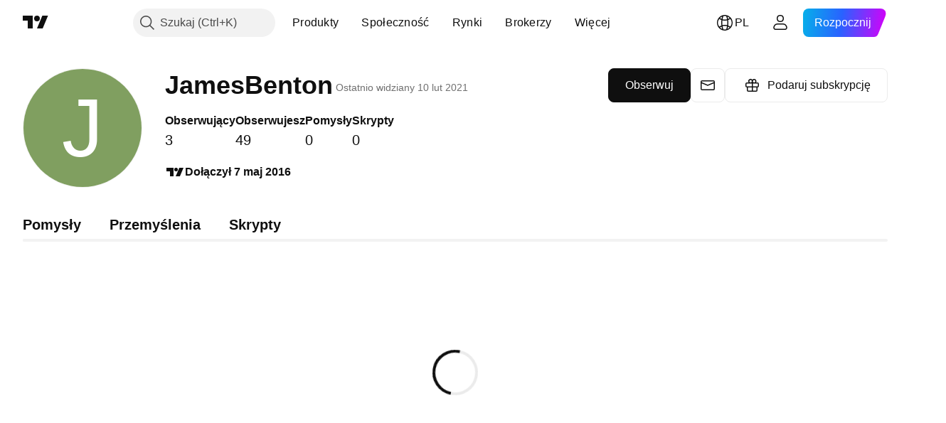

--- FILE ---
content_type: text/css; charset=utf-8
request_url: https://static.tradingview.com/static/bundles/79515.ee1ddefa896f4130e786.css
body_size: 1756
content:
.slashButton-LHcKxrzD{--ui-lib-size-defaulted:var(--ui-lib-size,6);--ui-lib-size-defaulted-xsmall:calc(max(0, 1 - (var(--ui-lib-size-defaulted) - 2) * (var(--ui-lib-size-defaulted) - 2)));--ui-lib-size-defaulted-small:calc(max(0, 1 - (var(--ui-lib-size-defaulted) - 3) * (var(--ui-lib-size-defaulted) - 3)));--ui-lib-size-defaulted-medium:calc(max(0, 1 - (var(--ui-lib-size-defaulted) - 4) * (var(--ui-lib-size-defaulted) - 4)));--ui-lib-size-defaulted-large:calc(max(0, 1 - (var(--ui-lib-size-defaulted) - 5) * (var(--ui-lib-size-defaulted) - 5)));--ui-lib-size-defaulted-xlarge:calc(max(0, 1 - (var(--ui-lib-size-defaulted) - 6) * (var(--ui-lib-size-defaulted) - 6)));--ui-lib-size-defaulted-xxlarge:calc(max(0, 1 - (var(--ui-lib-size-defaulted) - 7) * (var(--ui-lib-size-defaulted) - 7)));border:none;display:inline-flex;height:calc(var(--ui-lib-size-defaulted-xsmall)*28px + var(--ui-lib-size-defaulted-small)*34px + var(--ui-lib-size-defaulted-medium)*40px + var(--ui-lib-size-defaulted-large)*48px + var(--ui-lib-size-defaulted-xlarge)*56px + var(--ui-lib-size-defaulted-xxlarge)*80px);max-width:100%;padding:0;-webkit-user-select:none;user-select:none;--focus-outline-radius-value:calc(var(--ui-lib-size-defaulted-xsmall)*6px + var(--ui-lib-size-defaulted-small)*6px + var(--ui-lib-size-defaulted-medium)*8px + var(--ui-lib-size-defaulted-large)*8px + var(--ui-lib-size-defaulted-xlarge)*12px + var(--ui-lib-size-defaulted-xxlarge)*18px)}.slashButton-LHcKxrzD:after{border-radius:calc(var(--focus-outline-radius-value) + 2px)}.slashButton-LHcKxrzD{outline:none;overflow:visible;position:relative}.slashButton-LHcKxrzD:focus{outline:none}.slashButton-LHcKxrzD:focus-visible{outline:none}.slashButton-LHcKxrzD:after{border-style:solid;border-width:2px;box-sizing:border-box;content:"";display:none;height:calc(100% + 8px);left:-4px;pointer-events:none;position:absolute;top:-4px;width:calc(100% + 8px);z-index:1}.slashButton-LHcKxrzD:focus:after{display:block}.slashButton-LHcKxrzD:focus-visible:after{display:block}.slashButton-LHcKxrzD:focus:not(:focus-visible):after{display:none}.xsmall-LHcKxrzD{--ui-lib-size:2}.small-LHcKxrzD{--ui-lib-size:3}.medium-LHcKxrzD{--ui-lib-size:4}.large-LHcKxrzD{--ui-lib-size:5}.xlarge-LHcKxrzD{--ui-lib-size:6}.xxlarge-LHcKxrzD{--ui-lib-size:7}.children-LHcKxrzD,.secondLabel-LHcKxrzD{max-width:100%;overflow:hidden;text-overflow:ellipsis;white-space:nowrap}.content-LHcKxrzD{align-items:center;border:none;border-radius:calc(var(--ui-lib-size-defaulted-xsmall)*6px + var(--ui-lib-size-defaulted-small)*6px + var(--ui-lib-size-defaulted-medium)*8px + var(--ui-lib-size-defaulted-large)*8px + var(--ui-lib-size-defaulted-xlarge)*12px + var(--ui-lib-size-defaulted-xxlarge)*18px);display:inline-flex;flex-direction:column;height:100%;justify-content:center;overflow:hidden;padding-left:calc(var(--ui-lib-size-defaulted-xsmall)*8px + var(--ui-lib-size-defaulted-small)*12px + var(--ui-lib-size-defaulted-medium)*16px + var(--ui-lib-size-defaulted-large)*24px + var(--ui-lib-size-defaulted-xlarge)*32px + var(--ui-lib-size-defaulted-xxlarge)*32px);padding-right:calc(var(--ui-lib-size-defaulted-xsmall)*15.5px + var(--ui-lib-size-defaulted-small)*19.3px + var(--ui-lib-size-defaulted-medium)*22.6px + var(--ui-lib-size-defaulted-large)*36px + var(--ui-lib-size-defaulted-xlarge)*45px + var(--ui-lib-size-defaulted-xxlarge)*51px);position:relative;z-index:0}.content-LHcKxrzD:after{bottom:0;contain:strict;content:"";flex:0 0 auto;left:0;position:absolute;right:1px;top:0;z-index:-1;--ui-lib-slash-button-content-after-translate:calc(var(--ui-lib-size-defaulted-xsmall)*-5.3px + var(--ui-lib-size-defaulted-small)*-6px + var(--ui-lib-size-defaulted-medium)*-6px + var(--ui-lib-size-defaulted-large)*-7.2px + var(--ui-lib-size-defaulted-xlarge)*-7.8px + var(--ui-lib-size-defaulted-xxlarge)*-15.3px);--ui-lib-slash-button-content-after-skew:calc(var(--ui-lib-size-defaulted-xsmall)*-22deg + var(--ui-lib-size-defaulted-small)*-22deg + var(--ui-lib-size-defaulted-medium)*-22deg + var(--ui-lib-size-defaulted-large)*-22deg + var(--ui-lib-size-defaulted-xlarge)*-23deg + var(--ui-lib-size-defaulted-xxlarge)*-23deg);border-bottom-right-radius:calc(var(--ui-lib-size-defaulted-xsmall)*3px + var(--ui-lib-size-defaulted-small)*4px + var(--ui-lib-size-defaulted-medium)*4.5px + var(--ui-lib-size-defaulted-large)*7.2px + var(--ui-lib-size-defaulted-xlarge)*6.7px + var(--ui-lib-size-defaulted-xxlarge)*9.7px);border-top-right-radius:calc(var(--ui-lib-size-defaulted-xsmall)*6px + var(--ui-lib-size-defaulted-small)*9px + var(--ui-lib-size-defaulted-medium)*11.5px + var(--ui-lib-size-defaulted-large)*12.6px + var(--ui-lib-size-defaulted-xlarge)*16.1px + var(--ui-lib-size-defaulted-xxlarge)*22.5px);transform:translate(var(--ui-lib-slash-button-content-after-translate)) skew(var(--ui-lib-slash-button-content-after-skew))}.stretch-LHcKxrzD{width:100vw}.onlyLabel-LHcKxrzD{font-feature-settings:"tnum" on,"lnum" on;font-size:calc(var(--ui-lib-size-defaulted-xsmall)*14px + var(--ui-lib-size-defaulted-small)*16px + var(--ui-lib-size-defaulted-medium)*16px + var(--ui-lib-size-defaulted-large)*16px + var(--ui-lib-size-defaulted-xlarge)*18px + var(--ui-lib-size-defaulted-xxlarge)*20px);font-style:normal;font-weight:calc(var(--ui-lib-size-defaulted-xsmall)*400 + var(--ui-lib-size-defaulted-small)*500 + var(--ui-lib-size-defaulted-medium)*500 + var(--ui-lib-size-defaulted-large)*500 + var(--ui-lib-size-defaulted-xlarge)*600 + var(--ui-lib-size-defaulted-xxlarge)*600);line-height:calc(var(--ui-lib-size-defaulted-xsmall)*18px + var(--ui-lib-size-defaulted-small)*24px + var(--ui-lib-size-defaulted-medium)*24px + var(--ui-lib-size-defaulted-large)*24px + var(--ui-lib-size-defaulted-xlarge)*24px + var(--ui-lib-size-defaulted-xxlarge)*24px)}.firstLabel-LHcKxrzD,.onlyLabel-LHcKxrzD{font-family:-apple-system,BlinkMacSystemFont,Trebuchet MS,Roboto,Ubuntu,sans-serif}.firstLabel-LHcKxrzD{font-feature-settings:"tnum" on,"lnum" on;font-size:calc(var(--ui-lib-size-defaulted-xsmall)*14px + var(--ui-lib-size-defaulted-small)*16px + var(--ui-lib-size-defaulted-medium)*14px + var(--ui-lib-size-defaulted-large)*14px + var(--ui-lib-size-defaulted-xlarge)*16px + var(--ui-lib-size-defaulted-xxlarge)*18px);font-style:normal;font-weight:calc(var(--ui-lib-size-defaulted-xsmall)*400 + var(--ui-lib-size-defaulted-small)*400 + var(--ui-lib-size-defaulted-medium)*600 + var(--ui-lib-size-defaulted-large)*600 + var(--ui-lib-size-defaulted-xlarge)*600 + var(--ui-lib-size-defaulted-xxlarge)*600);line-height:calc(var(--ui-lib-size-defaulted-xsmall)*18px + var(--ui-lib-size-defaulted-small)*24px + var(--ui-lib-size-defaulted-medium)*18px + var(--ui-lib-size-defaulted-large)*18px + var(--ui-lib-size-defaulted-xlarge)*24px + var(--ui-lib-size-defaulted-xxlarge)*24px)}.secondLabel-LHcKxrzD{font-family:-apple-system,BlinkMacSystemFont,Trebuchet MS,Roboto,Ubuntu,sans-serif;font-feature-settings:"tnum" on,"lnum" on;font-size:calc(var(--ui-lib-size-defaulted-xsmall)*0px + var(--ui-lib-size-defaulted-small)*0px + var(--ui-lib-size-defaulted-medium)*12px + var(--ui-lib-size-defaulted-large)*13px + var(--ui-lib-size-defaulted-xlarge)*13px + var(--ui-lib-size-defaulted-xxlarge)*14px);font-style:normal;font-weight:calc(var(--ui-lib-size-defaulted-xsmall)*0 + var(--ui-lib-size-defaulted-small)*0 + var(--ui-lib-size-defaulted-medium)*400 + var(--ui-lib-size-defaulted-large)*400 + var(--ui-lib-size-defaulted-xlarge)*400 + var(--ui-lib-size-defaulted-xxlarge)*400);line-height:calc(var(--ui-lib-size-defaulted-xsmall)*0px + var(--ui-lib-size-defaulted-small)*0px + var(--ui-lib-size-defaulted-medium)*16px + var(--ui-lib-size-defaulted-large)*18px + var(--ui-lib-size-defaulted-xlarge)*18px + var(--ui-lib-size-defaulted-xxlarge)*18px)}[data-theme=light]{--_0-so9-:var(--color-cold-gray-900);--_1-so9-:var(--color-cold-gray-800);--_2-so9-:var(--color-cold-gray-700);--_3-so9-:var(--color-white);--_4-so9-:var(--color-brand);--_5-so9-:var(--color-tv-blue-600);--_6-so9-:var(--color-tv-blue-700);--_7-so9-:var(--color-cold-gray-150);--_8-so9-:var(--color-cold-gray-300)}[data-theme=dark]{--_0-so9-:var(--color-white);--_1-so9-:var(--color-cold-gray-100);--_2-so9-:var(--color-cold-gray-200);--_3-so9-:var(--color-cold-gray-900);--_4-so9-:var(--color-brand);--_5-so9-:var(--color-tv-blue-600);--_6-so9-:var(--color-tv-blue-700);--_7-so9-:var(--color-cold-gray-750);--_8-so9-:var(--color-cold-gray-600)}.slashButtonColor-GI_0aQCN{background:transparent;color:#fff}.slashButtonColor-GI_0aQCN:after{border-color:var(--color-focus-outline-color-blue)}.slashButtonColor-GI_0aQCN:disabled{color:var(--_8-so9-)}.slashButtonColor-GI_0aQCN:disabled .content-GI_0aQCN:after{background:var(--_7-so9-)}.content-GI_0aQCN{background:transparent}.black-GI_0aQCN .content-GI_0aQCN{color:var(--_3-so9-)}.black-GI_0aQCN .content-GI_0aQCN:after{background:var(--_0-so9-)}@media (any-hover:hover){.black-GI_0aQCN:hover:not(:disabled) .content-GI_0aQCN:after{background:var(--_1-so9-)}}.black-GI_0aQCN:active:not(:disabled) .content-GI_0aQCN:after{background:var(--_2-so9-)}.space-GI_0aQCN .content-GI_0aQCN{color:var(--color-cold-gray-900)}.space-GI_0aQCN .content-GI_0aQCN:after{background:var(--color-white)}@media (any-hover:hover){.space-GI_0aQCN:hover:not(:disabled) .content-GI_0aQCN:after{background:var(--color-cold-gray-100)}}.space-GI_0aQCN:active:not(:disabled) .content-GI_0aQCN:after{background:var(--color-cold-gray-200)}.brand-GI_0aQCN .content-GI_0aQCN:after{background:var(--_4-so9-)}@media (any-hover:hover){.brand-GI_0aQCN:hover:not(:disabled) .content-GI_0aQCN:after{background:var(--_5-so9-)}}.brand-GI_0aQCN:active:not(:disabled) .content-GI_0aQCN:after{background:var(--_6-so9-)}.gradient-GI_0aQCN .content-GI_0aQCN:after{background:linear-gradient(75deg,#00bce6,#2962ff 50.31%,#d500f9)}@media (any-hover:hover){.gradient-GI_0aQCN:hover:not(:disabled) .content-GI_0aQCN:after{background:linear-gradient(75deg,#00bce6,#2962ff 50.31%,#d500f9) rgba(170,0,255,.25);background-blend-mode:overlay}}.gradient-GI_0aQCN:active:not(:disabled) .content-GI_0aQCN:after{background:linear-gradient(75deg,#00bce6,#2962ff 50.31%,#d500f9) rgba(170,0,255,.4);background-blend-mode:overlay}.black-friday-GI_0aQCN .content-GI_0aQCN:after{background:linear-gradient(90.04deg,#ff2e3e 46.59%,#fc5901 77.06%,#ff9800 106.5%);background-blend-mode:overlay}@media (any-hover:hover){.black-friday-GI_0aQCN:hover:not(:disabled) .content-GI_0aQCN:after{background:linear-gradient(90.04deg,#ff2e3e 46.59%,#fc5901 77.06%,#ff9800 106.5%),linear-gradient(0deg,rgba(233,0,0,.4),rgba(233,0,0,.4))}}.black-friday-GI_0aQCN:active:not(:disabled) .content-GI_0aQCN:after{background:linear-gradient(90.04deg,#ff2e3e 46.59%,#fc5901 77.06%,#ff9800 106.5%),linear-gradient(0deg,rgba(233,0,0,.6),rgba(233,0,0,.6))}.cyber-monday-GI_0aQCN .content-GI_0aQCN{color:var(--color-cold-gray-900)}.cyber-monday-GI_0aQCN .content-GI_0aQCN:after{background:linear-gradient(90.19deg,#7c4dff -14.72%,#03e6fe 40.23%,#62ffd0 99.82%);background-blend-mode:overlay}@media (any-hover:hover){.cyber-monday-GI_0aQCN:hover:not(:disabled) .content-GI_0aQCN:after{background:linear-gradient(rgba(13,250,183,.5),rgba(13,250,183,.5)),linear-gradient(90.19deg,#7c4dff -14.72%,#03e6fe 40.23%,#62ffd0 99.82%)}}.cyber-monday-GI_0aQCN:active:not(:disabled) .content-GI_0aQCN:after{background:linear-gradient(rgba(13,250,183,.7),rgba(13,250,183,.7)),linear-gradient(90.19deg,#7c4dff -14.72%,#03e6fe 40.23%,#62ffd0 99.82%)}.coupon-GI_0aQCN .content-GI_0aQCN:after{background:linear-gradient(90deg,#775ce4 22.5%,#ed46b6 73.5%,#fac7ec);background-blend-mode:overlay}@media (any-hover:hover){.coupon-GI_0aQCN:hover:not(:disabled) .content-GI_0aQCN:after{background:linear-gradient(90deg,#775ce4 22.5%,#ed46b6 73.5%,#fac7ec),linear-gradient(0deg,rgba(119,92,228,.4),rgba(119,92,228,.4))}}.coupon-GI_0aQCN:active:not(:disabled) .content-GI_0aQCN:after{background:linear-gradient(90deg,#775ce4 22.5%,#ed46b6 73.5%,#fac7ec),linear-gradient(0deg,rgba(119,92,228,.6),rgba(119,92,228,.6))}.offer-GI_0aQCN .content-GI_0aQCN:after{background:linear-gradient(90deg,#006fde,#3a99ce 23.55%,#00e7e7 96.63%);background-blend-mode:overlay}@media (any-hover:hover){.offer-GI_0aQCN:hover:not(:disabled) .content-GI_0aQCN:after{background:linear-gradient(90deg,#006fde,#3a99ce 23.55%,#00e7e7 96.63%),linear-gradient(0deg,rgba(0,111,222,.25),rgba(0,111,222,.25))}}.offer-GI_0aQCN:active:not(:disabled) .content-GI_0aQCN:after{background:linear-gradient(90deg,#006fde,#3a99ce 23.55%,#00e7e7 96.63%),linear-gradient(0deg,rgba(0,111,222,.4),rgba(0,111,222,.4))}